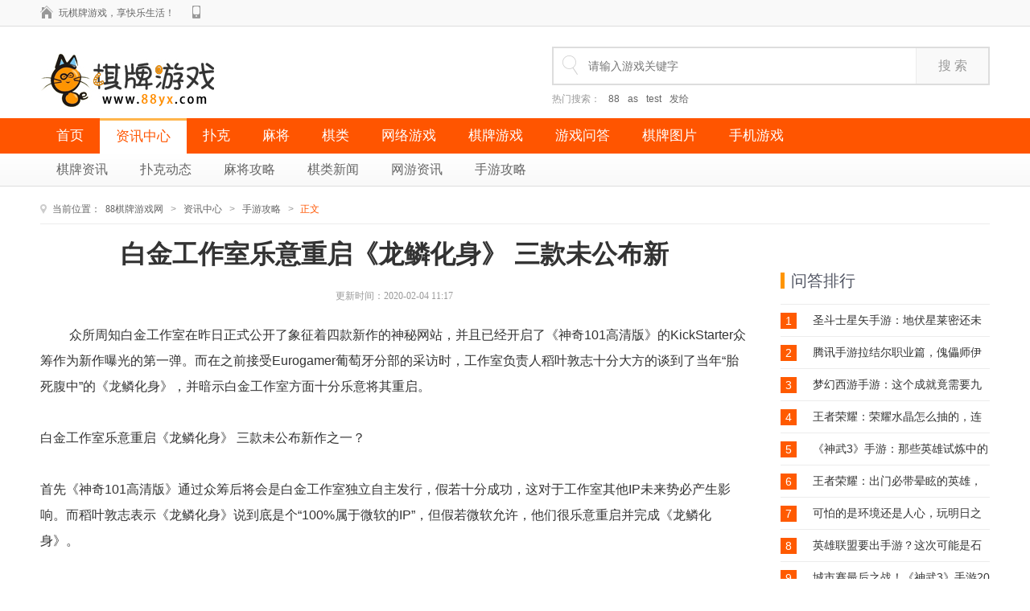

--- FILE ---
content_type: text/html
request_url: http://www.88yx.com/shouyougl/24340.html
body_size: 5328
content:
<!DOCTYPE html PUBLIC "-//W3C//DTD XHTML 1.0 Transitional//EN" "http://www.w3.org/TR/xhtml1/DTD/xhtml1-transitional.dtd">
<html xmlns="http://www.w3.org/1999/xhtml">
<head>
<meta http-equiv="Content-Type" content="text/html; charset=utf-8" />
<title>白金工作室乐意重启《龙鳞化身》 三款未公布新_88棋牌游戏门户网站</title>
<meta name="keywords" content="白金,工作室,乐意,重启,《,龙鳞化身,》,三款," />
<meta name="description" content="众所周知白金工作室在昨日正式公开了象征着四款新作的神秘网站，并且已经开启了《神奇101高清版》的KickStarter众筹作为新作曝光的第一弹。而在之前接受Eurogamer葡萄牙分部的采访时，" />
<meta name="applicable-device" content="pc,mobile">
<meta name="MobileOptimized" content="width" />
<meta name="HandheldFriendly" content="true" />
 <meta http-equiv="mobile-agent" content="format=xhtml;url=http://www.88yx.com/m/shouyougl/24340.html">
<meta http-equiv="Cache-Control" content="no-transform" />  
<meta http-equiv="Cache-Control" content="no-siteapp" />
<meta http-equiv="pragma" content="no-cache">
<meta http-equiv="expires" content="0">
<meta name="viewport" content="width=device-width, initial-scale=0.8, minimum-scale=0.8, maximum-scale=3.0, user-scalable=yes">
<link rel="stylesheet" href="/style/css/reset.css">
<link rel="stylesheet" href="/style/css/global.css">
<link rel="stylesheet" href="/style/css/common.css">
<link rel="stylesheet" href="/style/css/detail.css">
<script type="text/javascript" src="/style/js/jquery-1.11.1.min.js"></script>
<script type="text/javascript">if(window.location.toString().indexOf('pref=padindex') != -1){}else{if(/AppleWebKit.*Mobile/i.test(navigator.userAgent) || (/MIDP|SymbianOS|NOKIA|SAMSUNG|LG|NEC|TCL|Alcatel|BIRD|DBTEL|Dopod|PHILIPS|HAIER|LENOVO|MOT-|Nokia|SonyEricsson|SIE-|Amoi|ZTE/.test(navigator.userAgent))){if(window.location.href.indexOf("?mobile")<0){try{if(/Android|Windows Phone|webOS|iPhone|iPod|BlackBerry/i.test(navigator.userAgent)){window.location.href="http://www.88yx.com/m//shouyougl/24340.html";}else if(/iPad/i.test(navigator.userAgent)){}else{}}catch(e){}}}}</script>
</head>
<body>
<!-- end #top-->
  	<div class="header">
		<div class="header-cont">
			<div class="header-left">
				<!-- header-home -->
				<a class="header-home" href="https://www.wanyx.com/" title="88棋牌游戏网">玩棋牌游戏，享快乐生活！</a>
				<!-- header-share -->
				<div class="header-share">
		<a class="header-share-qq" href="http://www.88yx.com/m/" target="_blank"></a>

				</div>
			</div>

		</div>
	</div>
		<!-- header__end -->
	<!-- topArea -->
	<div class="topArea">
    <div class="topArea-cont">
            <p><a class="topArea-logo1" href="http://www.88yx.com/" title="88棋牌游戏网"></a></p>
        <div class="topArea-searchBox">
            <form action="http://www.88yx.com/plus/search.php" method="get" name="searchform" id="searchBox">
                <input class="searchBox-txt" type="text" placeholder="请输入游戏关键字" name="q" >
                <input class="searchBox-btn" type="submit" value="搜 索">
            </form>
            <div class="topArea-searchHot"> <span>热门搜索：</span>
        　<a href='/plus/search.php?keyword=88'>88</a> 　<a href='/plus/search.php?keyword=as'>as</a> 　<a href='/plus/search.php?keyword=test'>test</a> 　<a href='/plus/search.php?keyword=%E5%8F%91%E7%BB%99'>发给</a> 
            </div>
        </div>
    </div>
</div>

<!-- navbar -->
<div class="navbar">
    <div class="navbar-cont">   
        <a href="http://www.88yx.com/" >首页</a>
		<a href="/news/" class="active" title="资讯中心">资讯中心</a>
        <a href="/puke/" title="扑克">扑克</a>
		
        <a href="/majiang/" title="麻将">麻将</a>
		
        <a href="/qilei/" title="棋类">棋类</a>
		
        <a href="/wlgame/" title="网络游戏">网络游戏</a>
		
        <a href="/qipaigame/" title="棋牌游戏">棋牌游戏</a>
		
        <a href="/gamewenda/" title="游戏问答">游戏问答</a>
		
        <a href="/qipaipic/" title="棋牌图片">棋牌图片</a>
		
        <a href="/shoujiyouxi/" title="手机游戏">手机游戏</a>
		

    </div>
</div>
<!-- subnav -->
<div class="subnav">
  <div class="subnav-cont">

	
    <a  href="/qipaizixun/" title='棋牌资讯' >棋牌资讯</a>
	 
    <a  href="/pukedongtai/" title='扑克动态' >扑克动态</a>
	 
    <a  href="/majianggl/" title='麻将攻略' >麻将攻略</a>
	 
    <a  href="/qileixinwen/" title='棋类新闻' >棋类新闻</a>
	 
    <a  href="/wangyounews/" title='网游资讯' >网游资讯</a>
	 
    <a  href="/shouyougl/" title='手游攻略' >手游攻略</a>
	 
	</div>
</div>
<!-- area2 -->
<div class="main clearfix"> 
  <!-- breadcrumbs -->
<div class="breadcrumbs"> <i>当前位置：</i><a href='http://www.88yx.com/'>88棋牌游戏网</a> > <a href='/news/'>资讯中心</a> > <a href='/shouyougl/'>手游攻略</a> > 	<span>正文</span></div>
  <div class="mainArea"> 
    <!-- ahead -->
    <div class="article-ahead">
      <h1>白金工作室乐意重启《龙鳞化身》 三款未公布新</h1>
      <div class="info"><span class='time'>更新时间：2020-02-04 11:17</span></div>
    </div>
    <!-- article-intro -->  
    <!-- article -->
    <div class="article-cont">    
	&nbsp;众所周知白金工作室在昨日正式公开了象征着四款新作的神秘网站，并且已经开启了《神奇101高清版》的KickStarter众筹作为新作曝光的第一弹。而在之前接受Eurogamer葡萄牙分部的采访时，工作室负责人稻叶敦志十分大方的谈到了当年&ldquo;胎死腹中&rdquo;的《龙鳞化身》，并暗示白金工作室方面十分乐意将其重启。<br />
<br />
白金工作室乐意重启《龙鳞化身》 三款未公布新作之一？<br />
<br />
首先《神奇101高清版》通过众筹后将会是白金工作室独立自主发行，假若十分成功，这对于工作室其他IP未来势必产生影响。而稻叶敦志表示《龙鳞化身》说到底是个&ldquo;100%属于微软的IP&rdquo;，但假若微软允许，他们很乐意重启并完成《龙鳞化身》。<br />
<br />
&ldquo;不论怎么说，除非微软放手，否则一切都只是我们自己的妄想。但《龙鳞化身》是个我们深爱的游戏，如果有机会，我们相当乐意重新来过。&rdquo;&nbsp;
    </div>
    <!-- pages -->
        <!-- article-aboutRead -->
    <div class="article-aboutRead clearfix">
        <div class="comtitle">
          <h2>相关阅读</h2>
        </div>
                
      <div class="twmb" id="twmb">
        <ul>
		<li>
          <a href="/shouyougl/4160.html" class="twmb-img"><img src="/images/defaultpic.gif" alt="" /></a>
            <div class="twmb-infor">
              <a href="/shouyougl/4160.html">好好影院 腾讯收购《全境封锁》工作室</a>
              <p>中关村在线消息：今日，Sharkmob工作室官方推特宣布自己已被腾讯收购，收购金额未公开。此外还有消息称该工作室正在开展多个项目，其中有腾讯想要重点开发的游戏新作。 腾讯收购…</p>
            </div>
          </li>
<li>
          <a href="/shouyougl/4157.html" class="twmb-img"><img src="/images/defaultpic.gif" alt="" /></a>
            <div class="twmb-infor">
              <a href="/shouyougl/4157.html">优特网 《全境封锁》瑞典工作室被腾讯收</a>
              <p>今日，Sharkmob工作室官方推特宣布被腾讯收购，收购金额未公开。该工作室是两年前育碧专门为《全境封锁》创立的瑞典工作室。此外还有消息称该工作室正在开展多个项目，其中有腾讯…</p>
            </div>
          </li>

		  </ul>
      </div>
    </div>
    <!-- pages -->     
  </div>
    <!-- subarea -->  
  <div class="subarea"> 
    <div class="subarea-ranklist" id="subarea_ranklist">
      <div class="comtitle"><h2>问答排行</h2></div>
      <ul class="ranklist show">
	  <li> <span class="num ranktop3">1 </span> <a class="txt" href="/gamewenda/6569.html" title="圣斗士星矢手游：地伏星莱密还未正式上" target="_blank">圣斗士星矢手游：地伏星莱密还未正式上</a> </li>
<li> <span class="num ranktop3">2 </span> <a class="txt" href="/gamewenda/7832.html" title="腾讯手游拉结尔职业篇，傀儡师伊莎杜拉" target="_blank">腾讯手游拉结尔职业篇，傀儡师伊莎杜拉</a> </li>
<li> <span class="num ranktop3">3 </span> <a class="txt" href="/gamewenda/4702.html" title="梦幻西游手游：这个成就竟需要九十天才" target="_blank">梦幻西游手游：这个成就竟需要九十天才</a> </li>
<li> <span class="num ranktop3">4 </span> <a class="txt" href="/gamewenda/2395.html" title=" 王者荣耀：荣耀水晶怎么抽的，连中7颗" target="_blank"> 王者荣耀：荣耀水晶怎么抽的，连中7颗</a> </li>
<li> <span class="num ranktop3">5 </span> <a class="txt" href="/gamewenda/8832.html" title="《神武3》手游：那些英雄试炼中的S级怪" target="_blank">《神武3》手游：那些英雄试炼中的S级怪</a> </li>
<li> <span class="num ranktop3">6 </span> <a class="txt" href="/gamewenda/3052.html" title=" 王者荣耀：出门必带晕眩的英雄，最后这" target="_blank"> 王者荣耀：出门必带晕眩的英雄，最后这</a> </li>
<li> <span class="num ranktop3">7 </span> <a class="txt" href="/gamewenda/4067.html" title="可怕的是环境还是人心，玩明日之后和方" target="_blank">可怕的是环境还是人心，玩明日之后和方</a> </li>
<li> <span class="num ranktop3">8 </span> <a class="txt" href="/gamewenda/4934.html" title="英雄联盟要出手游？这次可能是石锤了" target="_blank">英雄联盟要出手游？这次可能是石锤了</a> </li>
<li> <span class="num ranktop3">9 </span> <a class="txt" href="/gamewenda/9706.html" title="城市赛最后之战！《神武3》手游2019CJ争霸" target="_blank">城市赛最后之战！《神武3》手游2019CJ争霸</a> </li>
<li> <span class="num ranktop3">10 </span> <a class="txt" href="/gamewenda/2278.html" title=" 王者荣耀：4个逼着玩家退游的设定！如" target="_blank"> 王者荣耀：4个逼着玩家退游的设定！如</a> </li>

		</ul>
      
    </div>

    <!-- 攻略心得 -->
    <div>
      <div class="comtitle mb0"><h2>攻略心得</h2></div>
      <ul>
	   <li class="dlbox"> <a class="dlbox-dt" href="/shouyougl/24388.html" target="_blank" title="碧蓝航线又躺枪，遭舰R玩家碰瓷，这舰装"> <img src="/uploads/allimg/200205/13131JA2-0-lp.jpg" alt="碧蓝航线又躺枪，遭舰R玩家碰瓷，这舰装"></a>
              <div class="dlbox-dd">
                <h3> <a href="/shouyougl/24388.html" target="_blank" title="碧蓝航线又躺枪，遭舰R玩家碰瓷，这舰装">碧蓝航线又躺枪，遭舰R玩家碰瓷，这舰装</a> </h3>
                <p>每个肥宅都有一个中二魂，嗨大家…</p>
              </div>
            </li>
<li class="dlbox"> <a class="dlbox-dt" href="/shouyougl/21165.html" target="_blank" title="火影手游：照美冥双替身机制很实用，但"> <img src="/uploads/allimg/191124/11195aM8-0-lp.jpg" alt="火影手游：照美冥双替身机制很实用，但"></a>
              <div class="dlbox-dd">
                <h3> <a href="/shouyougl/21165.html" target="_blank" title="火影手游：照美冥双替身机制很实用，但">火影手游：照美冥双替身机制很实用，但</a> </h3>
                <p>火影忍者手游里的照美冥和百豪樱…</p>
              </div>
            </li>

		 
		 <li class="txtlist dot1"> <a class="txt" href="/shouyougl/21731.html" target="_blank" title="完美世界防御型精灵和治疗辅助型精灵怎">完美世界防御型精灵和治疗辅助型精灵怎</a> </li>
<li class="txtlist dot1"> <a class="txt" href="/shouyougl/3939.html" target="_blank" title="火影忍者手游：鹰佐被削弱走下神坛！谁">火影忍者手游：鹰佐被削弱走下神坛！谁</a> </li>
<li class="txtlist dot1"> <a class="txt" href="/shouyougl/20131.html" target="_blank" title="王者荣耀辅助玩家的利器，有这3个辅助英">王者荣耀辅助玩家的利器，有这3个辅助英</a> </li>
<li class="txtlist dot1"> <a class="txt" href="/shouyougl/20006.html" target="_blank" title="阴暗森林隐藏角色介绍及讲解">阴暗森林隐藏角色介绍及讲解</a> </li>
<li class="txtlist dot1"> <a class="txt" href="/shouyougl/23864.html" target="_blank" title="手机捕鱼玩家抓到大鱼的方法和技巧有哪">手机捕鱼玩家抓到大鱼的方法和技巧有哪</a> </li>
<li class="txtlist dot1"> <a class="txt" href="/shouyougl/918.html" target="_blank" title=" 冯提莫收到王思聪16万礼物，只回复一句"> 冯提莫收到王思聪16万礼物，只回复一句</a> </li>
<li class="txtlist dot1"> <a class="txt" href="/shouyougl/20389.html" target="_blank" title="全面战争三国排位赛怎么打以及排位赛打">全面战争三国排位赛怎么打以及排位赛打</a> </li>
<li class="txtlist dot1"> <a class="txt" href="/shouyougl/2275.html" target="_blank" title=" 王者荣耀：谁说坦克非要出肉？全输出项"> 王者荣耀：谁说坦克非要出肉？全输出项</a> </li>

						  </ul>
    </div>
    <!-- 本类一周热点 -->


  </div>  
</div>

</div>
  <div id="footer">
  <div class="cont">
        <div class="ct_b">
          <p>
          <span>Copyright 2010-2014 88棋牌游戏网  Www.88YX.Com. Some rights reserved </span>
          </p>
		   <p><span>郑重声明：网站资源摘自互联网，如有侵权，麻烦通知删除，谢谢！联系方式:<a href="/cdn-cgi/l/email-protection" class="__cf_email__" data-cfemail="96e0e0e0a0a0a0a0ffffffd6f1fbf7fffab8f5f9fb">[email&#160;protected]</a></span></p>
        </div>
    </div>
</div> 
<script data-cfasync="false" src="/cdn-cgi/scripts/5c5dd728/cloudflare-static/email-decode.min.js"></script><script src="/style/js/searchBox.js"></script>
<script src="/style/js/index.js"></script>
<script src="/style/js/anchor.js"></script>
<script src="/style/js/common_footer.js"></script> 
<script defer src="https://static.cloudflareinsights.com/beacon.min.js/vcd15cbe7772f49c399c6a5babf22c1241717689176015" integrity="sha512-ZpsOmlRQV6y907TI0dKBHq9Md29nnaEIPlkf84rnaERnq6zvWvPUqr2ft8M1aS28oN72PdrCzSjY4U6VaAw1EQ==" data-cf-beacon='{"version":"2024.11.0","token":"25cf9bd0a17a4c4eab42b2df0a7d707c","r":1,"server_timing":{"name":{"cfCacheStatus":true,"cfEdge":true,"cfExtPri":true,"cfL4":true,"cfOrigin":true,"cfSpeedBrain":true},"location_startswith":null}}' crossorigin="anonymous"></script>
</body>
</html>

--- FILE ---
content_type: text/css
request_url: http://www.88yx.com/style/css/reset.css
body_size: 372
content:
body, div, dl, dt, dd, ul, ol, li, h1, h2, h3, h4, h5, h6, pre, form, fieldset, input, textarea, p, blockquote, th, td {
    padding: 0;
    margin: 0;
}
a {
    text-decoration: none;
}
a:hover {
    text-decoration: underline;
}
table {
    border-collapse: collapse;
    border-spacing: 0;
}
fieldset, img, input {
    border: 0;
}
address, caption, cite, code, dfn, em, th, var {
    font-weight: normal;
    font-style: normal;
}
ol, ul {
    list-style: none;
}
li {
    list-style: none;
}
caption, th {
    text-align: left;
}
h1, h2, h3, h4, h5, h6 {
    font-weight: normal;
    font-size: 100%;
}
q:before, q:after {
    content: ”;
}
abbr, acronym {
    border: 0;
}
input:focus {
    outline: 0;
}


--- FILE ---
content_type: text/css
request_url: http://www.88yx.com/style/css/global.css
body_size: 3238
content:
body{min-width: 1200px;}
body, input{font: 14px/1.2em "Microsoft Yahei","宋体",Helvetica,Arial,sans-serif;background-color: #fff;}
textarea{resize: none;}
/* clearfix */
.clearfix:after {content: ".";display: block;height: 0;clear: both;visibility: hidden;}
.clearfix {display: inline-block;}
/* Hide from IE Mac */
.clearfix {display: block;}
/* End hide from IE Mac */
/* clearfix__end */
/*common*/
.mt0{margin-top: 0 !important;}
.mr0{margin-right: 0 !important;}
.mb0{margin-bottom: 0 !important;}
.ml0{margin-left: 0 !important;}
/*footer*/
.footer{width: 100%;margin-top: 60px;background-color: #f9f9f9;}
.footer-cont{width: 1180px;padding: 30px 10px;margin: 0 auto;}
.footer a:hover{text-decoration: underline;}
.footer-left{float: left;width: 182px;padding-right: 30px;border-right: 1px solid #ececec;}
.footer-left dt{width: 182px;height: 53px;background: url(/style/css/img/footer_logo.png) 0 0 no-repeat;margin-bottom: 15px;}
.footer-left dd img{float: left;width: 34px;height: 32px;}
.footer-left dd span{float: left;width: 140px;font-size: 12px;color: #999;line-height: 16px;}
.footer-left dd span i{color: #ff5500;font-weight: bold;}
.footer-right{float: left;margin-left: 30px;font-size: 12px;color: #999;width: 790px;}
.footer-right p{line-height: 24px;margin-bottom: 10px;}
.footer-right div{height: 14px;line-height: 14px;margin-bottom: 10px;}
.footer-right div a{float: left;font-size: 14px;color: #0073ff;padding: 0 10px;border-left: 1px solid #0073ff;}
.footer-right div a:first-child{border-left: 0;padding-left: 0;}
.footer-right span a{color: #0073ff;}
/*new footer*/
/*友情链接*/
.friendlink_bar{clear:both; width:100%; background:#4f4f4f; border-top:1px solid #e5e5e5; margin:0 0 -50px 0;}
.friendlink_bar dl{width:1180px; margin:0 auto; height:124px; position:relative;}
.friendlink_bar dl dt{width:107px; border-right:1px solid #5f5f5f; position:absolute; top:20px; left:0; bottom:0; height:84px;}
.friendlink_bar dl dt span{color:#c0c0c0; font-size:18px;background:url(/style/css/img/xz_link.png) center top no-repeat;width:107px; margin-top:5px; padding-top:53px; height:40px;text-align:center; position:absolute; top:0;}
.friendlink_bar dl dd{position:absolute; left:110px; top:20px; right:0;}
.friendlink_bar dl dd .link_con{clear:both; height:84px; overflow:hidden;}
.friendlink_bar dl dd .link_con a{float:left; line-height:28px; height:28px; overflow:hidden; font-size:14px; color:#c0c0c0; margin:0 0 0 20px;}
.friendlink_bar dl dd .link_con a:hover{color:#fff; text-decoration:underline;}
.friendlink_bar dl dd .arrow03{clear:both; position:absolute; right:0; top:10px; height:26px;}
.friendlink_bar dl dd .arrow03 li{ width:26px; height:26px;}
.friendlink_bar dl dd .arrow03 li span{background:url(/style/css/img/xz_icon.png) no-repeat left center; display:block;width:26px; height:26px;}
.friendlink_bar dl dd .arrow03 li span.pre{background-position:0 0; position:absolute; top:0; right:0;}
.friendlink_bar dl dd .arrow03 li span.next{background-position:-36px 0; position:absolute; top:36px; right:0;}
.friendlink_bar dl dd .arrow03 li.active span.pre{background-position:-72px 0;}
.friendlink_bar dl dd .arrow03 li.active span.next{background-position:-108px 0;}
.link_con_out{height:84px; overflow:hidden; position:relative; width:1070px;}
.link_con_in{position:absolute;left:0;top:0; width:1025px;}
/*#footer*/
#footer{ background-color:#373737; padding:20px 0; margin:50px 0 0 0;}
#footer .cont{ width:1180px; margin:0 auto; padding:0 10px;}
#footer .ct_t{ margin-bottom:20px;}
#footer .ct_t dt{ float:left; margin:0 50px 0 0;}
#footer .ct_t dt .xz_logo{ display:block; margin:10px 0 0 0;}
#footer .ct_t dt .xz_an{ overflow:hidden; margin:30px 0 0 0; text-align:center;}
#footer .ct_t dt .wx{ display:inline-block; margin:0 8px;}
#footer .ct_t dt .wb{ display:inline-block; margin:0 8px;}
#footer .ct_t dd{ float:left; background:url(/style/css/img/xz_ftbg.png) no-repeat left bottom; padding:0 20px 0 52px; overflow:hidden;}
#footer .ct_t dd .em{ width:132px; float:left; margin:10px 50px 0 0;}
#footer .ct_t dd .em img{ width:132px; height:132px;}
#footer .ct_t dd .em p{ color:#ffffff; font-size:14px; text-align:center; margin:15px 0 0 0;}
#footer .ct_t dd .zt{ float:left; width:118px;}
#footer .ct_t dd h6{ font-size:20px; color:#fff; margin:0 0 5px 0; line-height:28px; height:28px; overflow:hidden;text-overflow:ellipsis;white-space:nowrap;}
#footer .ct_t dd a{ font-size:14px; color:#989898; display:block; line-height:28px; height:28px; overflow:hidden;text-overflow:ellipsis;white-space:nowrap;}
#footer .ct_t dd a:hover{ color:#fff;}
#footer .ct_b{ color:#8e8e8e; font-size:12px;}
#footer .ct_b p{ text-align:center; line-height:33px;}
#footer .ct_b p a{ color:#8e8e8e; padding:0 20px;}
#footer .ct_b p span{ padding:0 20px;}
#footer .ct_b p a:hover{ color:#fff; text-decoration:underline;}
/*footer__end*/
/*pages*/
.pages{text-align: center;padding: 40px 0 80px 0;color: #666;font-size: 0;}
.pages a,.pages span{display: inline-block;padding: 0 10px;color: #666;margin-right: 3px;height: 29px;line-height: 29px;font-size: 14px;}
.pages a{border: 1px solid #ccc;
    transition: background-color .1s ease-out;
    -moz-transition: background-color .1s ease-out; /* Firefox 4 */
    -webkit-transition: background-color .1s ease-out; /* Safari Ã¥â€™Å’ Chrome */
    -o-transition: background-color .1s ease-out; /* Opera */
}
.pages span i{font-weight: bold;font-style: normal;}
.pages a:hover{background-color: #fff4e5;color: #ff5500;text-decoration: none;border-color: #ffd2a6;}
.pages .curr{background-color: #ff5500;color: #fff;border: 1px solid #ff5500;}
.pages form{display: inline-block;_zoom:1;*display:inline;font-size: 14px;}
.pages input[type="text"]{width: 44px;height: 29px;border: 1px solid #ccc;margin-right: 10px;padding: 5px;height: 19px;line-height: 19px;}
.pages input[type="submit"]{color: #666;background: none;font-size: 14px;cursor: pointer;}
.pages input[type="submit"]:hover{color: #007eff;}
/*breadcrumbs*/
.breadcrumbs{width: 100%;margin-bottom: 20px;font-size: 12px;font-family: "宋体","Arial";color: #999;padding-bottom: 10px;border-bottom: 1px solid #ececec;}
.breadcrumbs i{padding-left: 15px;background: url(/style/css/img/crumbs.png) 0 center no-repeat;}
.breadcrumbs i,.breadcrumbs a{color: #666;}
.breadcrumbs i,.breadcrumbs a,.breadcrumbs span{font-family: "Microsoft Yahei";}
.breadcrumbs a{padding: 0 6px;}
.breadcrumbs span{padding-left: 5px;color: #ff5500;}
/*breadcrumbs__end*/
/*header*/
.header{width: 100%;height: 32px;background-color: #f9f9f9;line-height: 32px;border-bottom: 1px solid #ddd;}
.header-cont{width: 1180px;padding: 0 10px;margin: 0 auto;}
.header-left{float: left;}
.header-right{float: right;}
/*header-home*/
.header-home{font-size: 12px;color: #666;float: left;margin-right: 10px;padding-left: 23px;background: url(/style/css/img/header_icon.png) 0 7px no-repeat;}
.header-home:hover{text-decoration: none;background-position: 0 -49px;color: #666;}
/*header-share*/
.header-share{float: left;}
.header-share-qq,.header-share-sina,.header-share-weixin{float: left;}
.header-share-qq,.header-share-sina,.header-share-weixin span{width: 33px;height: 32px;background-image: url(/style/css/img/header_icon.png);background-repeat: no-repeat;border-left: 1px solid #f9f9f9;border-right: 1px solid #f9f9f9;}
.header-share-qq:hover,.header-share-sina:hover,.header-share-weixin span:hover,.header-share-weixin:hover span{background-color: #fff;border-left: 1px solid #ddd;border-right: 1px solid #ddd;padding-bottom: 1px;}
.header-share-qq{background-position:11px -222px;}
.header-share-sina{background-position: 8px -278px;}
.header-share-weixin span{background-position: 8px -334px;display: block;}
.header-share-qq:hover{background-position: 11px -390px;}
.header-share-sina:hover{background-position: 8px -446px;}
.header-share-weixin:hover span,.header-share-weixin span:hover{background-position: 8px -502px;}
.header-share-weixin{position: relative;}
.header-share-weixin:hover div{display: block;}
.header-share-weixin div{position: absolute;left: 0;top: 33px;width:132px;height:132px;background-color: #fff;border: 1px solid #ddd;display: none;border-top: 0;}
.header-share-weixin div img{width:132px;height:132px;}
/*header-right*/
.header-right{border-left: 1px solid #fff;border-right: 1px solid #ddd;}
.header-user,.header-nav,.header-fav{float: left;}
.header-user,.header-navIcon,.header-fav{display: block;width: 34px;height: 32px;background-image: url(/style/css/img/header_icon.png);background-repeat: no-repeat;border-left: 1px solid #ddd;border-right: 1px solid #fff;}
.header-user{background-position: 9px -105px;}
.header-fav{background-position: 9px -557px;}
.header-nav{position: relative;}
.header-navIcon{background-position: 9px -164px;}
/*header-user*/
.header-user:hover .header-userCont{display: block;}
/*header-nav*/
.header-nav:hover .header-navIcon{background-color: #fff;padding-bottom: 1px;}
.header-nav:hover .header-navCont{display: block;}
.header-navCont{position: absolute;right: -1px;top: 33px;background-color: #fff;border: 1px solid #ddd;width: 924px; display: none; border-top: 0;z-index: 4;}
.header-navCont li{float: left;border-left: 1px dotted #ddd;padding: 30px 20px 0 30px;}
.header-navCont li:first-child{border-left: 0;}
.header-navCont div{height: 150px;width: 180px;margin-bottom: 30px;}
.header-navCont h3{font-size: 16px;color: #ff5500;font-weight: bold;height: 18px;line-height: 20px;margin-bottom: 15px;clear: both;}
.header-navCont a{float: left;color: #666;font-size: 14px;height: 18px;line-height: 18px;margin-bottom: 12px;width: 90px;overflow: hidden;}
.header-navCont a:hover{color: #ff5500;text-decoration: underline;}
.header-navCont a.hot{font-weight: bold;color: #333;}
.header-navCont a.hot:hover{color: #ff5500;}
/*header__end*/
/*friendLink*/
.friendLink{width: 100%;padding: 30px 0;background-color: #f9f9f9;border-top: 1px solid #ff6a00;border-bottom: 1px solid #ddd; margin:0 0 -50px 0;}
.friendLink a:hover{text-decoration: underline;}
.friendLink-cont{width: 1180px;padding: 0 10px;margin: 0 auto;}
.friendLink-title{border-bottom: 1px solid #ddd;line-height: 30px;height: 30px;margin-bottom: 20px;}
.friendLink-title h2{font-size: 18px;color: #414648;float: left;border-bottom: 1px solid #858585;line-height: 30px;padding-right: 30px;}
.friendLink-link{margin-left: -34px;}
.friendLink-link a{margin: 0 0 12px 34px;float: left;color: #666;width: 100px;}
/*bbs 畅言*/
.bbs{margin:30px 0 0 0;position: relative;}
.bbs-reminder{font-size: 16px;color: #666;/*position: absolute;left: 0;top: 65px;padding-left: 22px;*/background: url(/style/css/img/reminder.png) 0 27px no-repeat; margin:0!important;border-top: 1px solid #ececec; padding:20px 0 0 22px;height:30px;line-height:30px}
.bbs-reminder i{color: #ff5500;padding: 0 5px;}
/*畅言*/
.bbs #SOHUCS, .bbs #SOHUCS #SOHU_MAIN, .bbs #SOHUCS #SOHU_MAIN #SOHU-comment-main{font-family: "Microsoft Yahei","\5B8B\4F53";}
.bbs #SOHUCS #SOHU_MAIN .section-cbox-w .post-wrap-b{border: 1px solid #ececec;border-radius: 0;}
.bbs #SOHUCS #SOHU_MAIN .section-cbox-w button.btn-fw{background: #0acc8b;margin: -2px -1px 0 0;border-radius: 0;line-height: 42px;font-size: 16px;color: #fff;font-family: "Microsoft Yahei","\5B8B\4F53";}
.bbs #SOHUCS #SOHU_MAIN .section-cbox-w button.btn-fw:hover{background: #20da9b;}
.bbs #SOHUCS #SOHU_MAIN .section-cbox-w .login-wrap-b{border-color: #ececec;}
.bbs #SOHUCS #SOHU_MAIN .section-cbox-w .login-wrap-w a .wrap-name-b, .bbs #SOHUCS #SOHU_MAIN .section-cbox-w .login-wrap-w a:hover .wrap-name-b{color: #999;}
.bbs #SOHUCS #SOHU_MAIN .section-list-w .list-comment-empty-w .empty-prompt-w .prompt-null-b{background-color: #fff4e5;color: #999;}
.bbs #SOHUCS #SOHU_MAIN .section-title-w .join-wrap-w .wrap-name-w{font-size: 20px;}
.bbs #SOHUCS #SOHU_MAIN .section-title-w .join-wrap-w strong.wrap-name-b{color: #0fcb8b;margin-right: 10px;}
.bbs #SOHUCS #SOHU_MAIN .section-title-w .join-wrap-w span.wrap-join-b{color: #999;}
.bbs #SOHUCS #SOHU_MAIN .section-title-w .join-wrap-w span.wrap-join-w em.join-strong-bg{color: #0fcb8b;}
.bbs #SOHUCS #SOHU_MAIN .section-cbox-w .textarea-bf{color: #999;}
/*.bbs #SOHUCS #SOHU_MAIN .section-cbox-w .head-img-w, .bbs #SOHUCS #SOHU_MAIN .section-cbox-w .head-img-w img{width: 50px;height: 50px;}*/
/*.bbs #SOHUCS #SOHU_MAIN .section-cbox-w .head-gold-w{width: 50px;}*/
/*.bbs #SOHUCS #SOHU_MAIN .section-title-w{padding: 0 0 20px 0;height: 24px;border-bottom: 1px solid #ececec;margin-bottom: 60px;}*/
.bbs #SOHUCS #SOHU_MAIN .section-cbox-w .head-gold-w{background: url(/style/css/img/gold.png) 0 0 no-repeat;}
.bbs #SOHUCS #SOHU_MAIN .section-cbox-w .head-gold-w a, .bbs #SOHUCS #SOHU_MAIN .section-cbox-w .head-gold-w a:hover{padding: 0 0 0 17px;}
.bbs #SOHUCS #SOHU_MAIN #powerby_sohu, #SOHUCS #SOHU_MAIN #powerby_sohu .section-service-w, #SOHUCS #SOHU_MAIN #powerby_sohu .section-service-w .service-wrap-w, #SOHUCS #SOHU_MAIN #powerby_sohu .section-service-w .service-wrap-w a{display: none !important;}
.bbs #SOHUCS #SOHU_MAIN .section-title-w .user-wrap-w .wrap-menu-bd,.bbs #SOHUCS #SOHU_MAIN .section-title-w .user-wrap-e{border: 1px solid #ddd;}
.bbs #SOHUCS #SOHU_MAIN .section-title-w .title-user-w .user-wrap-e .wrap-menu-dw{left: -1px;}
.bbs #SOHUCS #SOHU_MAIN .section-title-w .title-user-w{margin-top: 2px;}
.bbs #SOHUCS #SOHU_MAIN .section-cbox-w .textarea-fw{font-family: "Microsoft Yahei","\5B8B\4F53";}
.bbs #SOHUCS #SOHU_MAIN .section-list-w .wrap-build-gw .build-floor-gw{border: 1px solid #ececec;background-color: #f9f9f9;}
.bbs #SOHUCS #SOHU_MAIN a{color: #ff5500;}
/*bbs__end*/

--- FILE ---
content_type: text/css
request_url: http://www.88yx.com/style/css/common.css
body_size: 6049
content:
.main{ width: 1180px; padding: 0 10px; margin: 20px auto 0 auto;}
i{ font-style: normal;}
a:hover{ text-decoration: none; color: #ff5500;}
.red{ color: #ff5500;}
.txt{ word-wrap: break-word; word-break: break-all;}
.dot1{ padding-left: 10px; background: url(/style/css/img/dot.png) 0 6px no-repeat;}
.dot2{ list-style: disc inside; color: #999;}
.dot3{ padding-left: 15px; background: url(/style/css/img/dot.png) 0 -42px no-repeat;}
/*mainArea*/
.mainArea{ float: left; width: 880px;}
/*comtitle*/
.comtitle{ height: 20px; line-height: 20px; margin: 20px 0;}
.comtitle h2{ border-left: 5px solid #ff9500; padding-left: 8px; font-size: 20px; color: #4f5361; float: left;}
.comtitle .more{ float: right; width: 22px; height: 22px; background: url(/style/css/img/more.png) 0 -124px no-repeat;}
.comtitle .more:hover{ background-position: 0 -186px;}
/*txtlist*/
.txtlist{ height: 16px; line-height: 16px; margin-top: 16px;}
.txtlist .txt{ color: #333; height: 16px; line-height: 16px; font-size: 14px; overflow: hidden; display: inline-block; _zoom: 1; *display: inline;}
.txtlist .txt:hover{ color: #ff5500;}
.txtlist .date{ float: right; color: #999; font-size: 14px;}
.txtlist img{ width: 100%; height: 100%; background-color: #ececec;}
.txtlist .classify{ color: #333; font-size: 14px; float: left;}
.txtlist .classify1{ color: #ff5500; font-size: 14px; margin-right: 12px; float: left;}
/*imgbox*/
.imgbox{ position: relative; float: left; margin-right: 20px;}
.imgbox img{ display: block; width: 100%; height: 100%; background-color: #ececec;}
.imgbox .txt{ display: block; width: 100%; height: 14px; line-height: 14px; color: #666; text-align: center; margin-top: 8px; overflow: hidden;}
.imgbox .layer{ position: absolute; left: 0; top: 0; width: 100%; height: 100%; background: url(/style/css/img/play.png) 42px 27px no-repeat; background-color: rgba(0, 0, 0, .4); background-color: #000\9; opacity: 0;}
.imgbox .classify{ position: absolute; right: 0; top: 80px; width: 30px; height: 20px; background-color: rgba(0, 0, 0, .7); background-color: #000\9; color: #fff; line-height: 20px; text-align: center; font-size: 12px;}
.imgbox a:hover .txt{ color: #ff5500;}
.imgbox a:hover .layer{ opacity: 1;}
/*imgbox1*/
.imgbox1{ width: 135px; height: 100px; overflow: hidden; position: relative; float: left; margin-right: 20px;}
.imgbox1 a:hover{ text-decoration: none;}
.imgbox1 img{ width: 100%; height: 100%; background-color: #ececec;}
.imgbox1 .txt{ position: absolute; left: 0; bottom: 0; height: 26px; line-height: 26px; padding: 0 5%; width: 90%; overflow: hidden; color: #fff; text-align: center; background-color: rgba(0, 0, 0, .7); background-color: #000\9;}
.imgbox1 .layer{ position: absolute; left: 0; top: 0; display: none; width: 100%; height: 100%; background: url(/style/css/img/play.png) 43px 27px no-repeat; background-color: rgba(0, 0, 0, .4); background-color: #000\9;}
.imgbox1 a:hover .layer{ display: block;}
/*dlbox*/
.dlbox-dt{ overflow: hidden; float: left; background-color: #ececec;}
.dlbox-dd{ float: right;}
.dlbox-dd h3{ overflow: hidden;}
.dlbox-dd p{ font-size: 12px; line-height: 18px; overflow: hidden;}
.dlbox img{ width: 100%; height: 100%;}
/*dlbox1*/
.dlbox1 h3{ overflow: hidden;}
.dlbox1 h3 a{ color: #333;}
.dlbox1 h3 a:hover{ color: #ff5500;}
.dlbox1 .img{ float: left; overflow: hidden;}
.dlbox1 img{ width: 100%; height: 100%;}
.dlbox1 p{ float: right; font-size: 12px; overflow: hidden;}
/*topArea*/
.topArea{ width: 100%; height: 114px; border: 0 !important; padding: 0 !important;}
.topArea-cont{ width: 1180px; margin: 0 auto; padding: 0 10px;}
.topArea p,.topArea ul{ float: left;}
/*topArea-1*/
.topArea p{ float: left;}
.topArea-logo1{ float: left; width: 218px; height: 68px; background: url(/style/css/img/logo1.png) 0 0 no-repeat; margin: 33px 15px 0 0;}
.topArea-logo2{ float: left; margin-top: 10px;}
.topArea-searchBox{ float: right; width: 544px; margin-top: 25px;}
.topArea-searchBox form{ display: block; border: 2px solid #ddd; height: 44px;}
.topArea-searchBox form.onfocus{ border-color: #ff9500;}
.topArea-searchBox form.onfocus .searchBox-btn{ background-color: #ff9500; color: #fff;}
.searchBox-txt{ float: left;; width: 390px; height: 14px; padding: 15px 17px 15px 43px; line-height: 14px; color: #999; background: #fff url(/style/css/img/search.png) 10px 9px 	no-repeat;}
.searchBox-btn{ float: left;; width: 90px; height: 44px; line-height: 44px; text-align: center; background-color: #f9f9f9; font-size: 16px; color: #999; border-left: 1px solid #ececec;}
.topArea-searchBox form.onfocus .searchBox-btn:hover,.topArea-searchBox .searchBox-btn:hover { background-color: #ffaa00; color: #fff; cursor: pointer;}
.topArea-searchHot{ font-size: 12px; margin-top: 10px; width: 544px; height: 14px; line-height: 14px; overflow: hidden;}
.topArea-searchHot span{ float: left; color: #999;}
.topArea-searchHot a{ float: left; color: #666; margin-left: 10px;}
.topArea-searchHot a:hover{ color: #ff5500;}
/*navbar*/
.navbar{ width: 100%; height: 44px; background-color: #ff5500; line-height: 44px;}
.navbar-cont{ width: 1180px; padding: 0 10px; margin: 0 auto; height: 44px;}
.navbar a{ float: left; color: #fff; font-size: 17px; padding: 0 20px;}
.navbar a:hover{ background-color: #e64d00; color: #fff;}
.navbar a.active{ border-top: 3px solid #ffb54c; background-color: #fff; color: #ff5500; height: 41px; line-height: 39px;}
/*subnav*/
.subnav{ width: 100%; height: 40px; background-color: #ff5500; line-height: 40px; border-bottom: 1px solid #ddd; margin-bottom: 15px;
	background-image: -moz-linear-gradient(90deg, rgb(249, 249, 249) 0%,
		rgb(255, 255, 255) 100%);
	background-image: -webkit-linear-gradient(90deg, rgb(249, 249, 249) 0%,
		rgb(255, 255, 255) 100%);
	background-image: -ms-linear-gradient(90deg, rgb(249, 249, 249) 0%,
		rgb(255, 255, 255) 100%);
	background-color: #fafafa\9;}
.subnav-cont{ width: 1180px; padding: 0 10px; margin: 0 auto; height: 40px; overflow: hidden;}
.subnav a{ float: left; color: #666; font-size: 16px; padding: 0 20px;}
.subnav a:hover{ border-bottom: 2px solid #ff5500; height: 39px;}
.subnav a.active{ border-bottom: 2px solid #ff5500; height: 39px; color: #ff5500;}
/*AdArea*/
.AdArea{ padding: 0 10px; width: 1180px; margin: 0 auto;}
.AdArea .Ad{ width: 100%; float: left; background-color: #f9f9f9; overflow: hidden;}
.AdArea .infoWeekly{ float: right; width: 160px; overflow: hidden;}
/*sidenav*/
.sidenav{ position: fixed; left: 50%; top: 50%; z-index: 999; margin-top: -151px; margin-left: 619px; font-size: 12px;}
#sidenav{ -webkit-animation: fadeInDown 1s .2s ease both; -moz-animation: fadeInDown 1s .2s ease both;}
@-webkit-keyframes fadeInDown { 
	0%{ opacity: 0;}
	100%{opacity:1;}
}
@-moz-keyframes fadeInDown { 
	0% { opacity: 0;}
	100%{opacity:1;}
}
/*ie6*/
* html{ background-image: url(/style/css/img/-1blank); background-attachment: fixed;}
.sidenav{ _position: absolute; _bottom: auto; _top: expression(eval(document.documentElement.scrollTop)); _margin-top: 250px;}
/*ie6__end*/
.sidenav a{ display: block; width: 48px; height: 48px; background-image: url(/style/css/img/sidenav.png); background-repeat: no-repeat; margin-bottom: 7px; line-height: 48px; text-align: center; font-size: 0; color: #fff;}
.sidenav-share{ background-position: 0 -452px;}
.backtotop{ background-position: 0 -506px;}
/*hover*/
.sidenav-1:hover,.sidenav-2:hover,.sidenav-3:hover,.sidenav-4:hover,.sidenav-5:hover,.sidenav-1.active,.sidenav-2.active,.sidenav-3.active,.sidenav-4.active,.sidenav-5.active { background-position: 0 -562px; font-size: 12px;}
.sidenav-share:hover,.sidenav-share.active{ background-position: 0 -617px;}
.backtotop:hover,.backtotop.active{ background-position: 0 -673px;}
/*sidenav__end*/

/*listBox*/
.listBox{ margin: 0 0 0 -40px;}
.listBox li{ float: left; width: 246px; height: 115px; padding: 19px; position: relative; border: 1px solid #ececec; margin: 0 0 40px 40px;
	transition: border-color .1s ease-out;
	-moz-transition: border-color .1s ease-out; /* Firefox 4 */
	-webkit-transition: border-color .1s ease-out;
	/* Safari ÃƒÂ¥Ã¢â‚¬â„¢Ã…â€™ Chrome */
	-o-transition: border-color .1s ease-out; /* Opera */}
.listBox li:hover{ border-color: #ff5500;}
.listBox li:hover div a{ background-color: #ff5500;}
.listBox h3{ font-size: 20px; width: 100%; height: 20px; line-height: 20px; overflow: hidden; margin-bottom: 12px;}
.listBox h3 a{ color: #333;}
.listBox h3 a:hover{ color: #ff5500;}
.listBox p{ width: 100%; height: 48px; line-height: 24px; font-size: 14px; color: #999; border-top: 1px dotted #ddd; overflow: hidden; padding-top: 10px;}
.listBox div{ position: absolute; left: 0; bottom: 0; width: 265px; height: 33px; line-height: 33px; background-color: #f9f9f9; padding-left: 19px;}
.listBox div span{ float: left; margin-right: 10px; color: #333;}
.listBox div a{ float: right; width: 76px; height: 33px; text-align: center; line-height: 33px; background-color: #20da9b; color: #fff;}
.listBox div a:hover{ background-color: #ff5500;}
/*subarea-Ad*/
.subarea-Ad{ width: 260px; margin-bottom: 20px; background-color: #f9f9f9;}
/*subarea*/
.subarea{ float: right; width: 260px; overflow: hidden;}
.subarea .tline{ border-top: 1px solid #ececec;}
.subarea .comtitle{ padding-bottom: 19px; margin: 30px 0 20px 0; border-bottom: 1px solid #ececec;}
.subarea .txtlist{ margin: 0; padding: 12px 0 12px 15px; font-size: 14px; width: 245px; height: 14px; line-height: 14px; border-bottom: 1px solid #ececec; clear: both;}
.subarea .txtlist .txt{ font-size: 14px; width: 240px;}
.subarea .dot1{ background-position: 0 19px;}
/*imgbox*/
.subarea .imgbox{ margin: 0 20px 20px 0;}
.subarea .imgbox img{ width: 120px; height: 82px;}
.subarea .imgbox .txt{ width: 120px; color: #333;}
/*subarea-weixin*/
.subarea-weixin{ width: 236px; height: 96px; padding: 12px; background-color: #20da9b; color: #fff}
.subarea-weixin dt{ float: left; width: 78px; height: 78px; overflow: hidden; padding: 5px; background-color: #fff; margin-top: 5px;}
.subarea-weixin dt img{ width: 78px; height: 78px;}
.subarea-weixin dd{ float: right; width: 130px; height: 95px;}
.subarea-weixin h3{ font-size: 16px; line-height: 22px; font-weight: bold; margin-bottom: 8px;}
.subarea-weixin h3 i{ color: #ff5500;}
.subarea-weixin span{ padding-left: 23px; background: url(/style/css/img/subarea_weixin.png) 0 0 	no-repeat; margin-bottom: 8px; display: block;}
.subarea-weixin p{ font-size: 12px;}
/*subarea dlbox*/
.subarea .dlbox{ height: 60px; padding: 14px 0; border-bottom: 1px solid #ececec;}
.subarea .dlbox-dt{ width: 80px; height: 60px;}
.subarea .dlbox-dt img{ width: 100%; height: 100%;}
.subarea .dlbox-dd{ width: 160px;}
.subarea .dlbox-dd h3{ font-size: 16px; height: 16px; line-height: 16px; margin-bottom: 10px; width: 160px;}
.subarea .dlbox-dd a{ color: #333;}
.subarea .dlbox-dd a:hover{ color: #cc4400;}
.subarea .dlbox-dd p{ color: #999; width: 160px; height: 36px;}
/*subarea dlbox1*/
.subarea .dlbox1{ height: 115px; padding-top: 16px; border-bottom: 1px solid #ececec; padding-bottom: 16px;}
.subarea .dlbox1 h3{ height: 16px; margin-bottom: 15px; font-size: 16px; line-height: 16px;}
.subarea .dlbox1 h3 a{ color: #333;}
.subarea .dlbox1 .img{ width: 120px; height: 82px;}
.subarea .dlbox1 p{ width: 122px; height: 60px; line-height: 20px; color: #999; margin-top: 10px;}
/*subarea-ranklist*/
.subarea-ranklist .comtitle{ margin: 40px 0 0 0;}
.subarea-ranklist .comtitle ol{ float: right; width: 50px;}
.subarea-ranklist .comtitle ol li{ float: left; width: 24px; height: 24px; background-color: #f9f9f9; line-height: 24px; text-align: center; color: #999; margin-left: 1px; cursor: pointer;}
.subarea-ranklist .comtitle ol li:hover{ color: #ff5500;}
.subarea-ranklist .comtitle ol li.active{ color: #fff; background-color: #ff5500;}
.subarea-ranklist ul{ display: none;}
.subarea-ranklist .show{ display: block;}
.subarea-ranklist ul li{ width: 260px; padding: 12px 0; border-bottom: 1px solid #ececec; line-height: 15px; height: 15px;}
.subarea-ranklist ul .num{ float: left; width: 20px; height: 20px; line-height: 20px; text-align: center; background-color: #4b9afa; color: #fff; margin-top: -2px;}
.subarea-ranklist ul .ranktop3{ background-color: #ff5a00;}
.subarea-ranklist ul .txt{ float: left;; width: 220px; height: 15px; line-height: 15px; color: #333; overflow: hidden; margin-left: 20px;}
.subarea-ranklist ul .txt:hover{ color: #ff5500;}
/*subarea-sp-imgbox*/
.subarea-sp-imgbox img{ width: 100%; height: 100%;}
.subarea-sp-imgbox a{ display: block; width: 260px; height: 110px; overflow: hidden; margin-bottom: 20px; background-color: #ececec;}
/*subarea-list*/
.subarea-list a{ display: block; border-bottom: 1px solid #ececec; width: 260px; height: 60px; padding: 14px 0;}
.subarea-list a:hover span{ color: #ff5500;}
.subarea-list img{ float: left; width: 80px; height: 60px; margin-right: 20px; background-color: #ececec;}
.subarea-list span{ float: right; width: 160px; height: 60px; overflow: hidden; line-height: 18px; color: #333; margin-top: 10px;}
/*subarea-ranklist1*/
.subarea-ranklist1 .num{ width: 20px; height: 20px; line-height: 20px; text-align: center; background-color: #4b9afa; color: #fff;}
.subarea-ranklist1 li{ width: 260px; padding: 12px 0; border-bottom: 1px solid #ececec; line-height: 15px; height: 15px;}
.subarea-ranklist1 div .num{ float: left; margin-top: -5px;}
.subarea-ranklist1 .ranktop3{ background-color: #ff5a00;}
.subarea-ranklist1 div .txt{ float: left;; width: 220px; height: 15px; line-height: 15px; color: #333; overflow: hidden; margin-left: 20px;}
.subarea-ranklist1 div .txt:hover{ color: #ff5500;}
.subarea-ranklist1 div{ display: block;}
.subarea-ranklist1 dl{ display: none; width: 260px; height: 60px;}
.subarea-ranklist1 li.active{ height: 60px;}
.subarea-ranklist1 li.active div{ display: none;}
.subarea-ranklist1 li.active dl{ display: block;}
.subarea-ranklist1 dt{ float: left; width: 80px; height: 60px; overflow: hidden; position: relative;}
.subarea-ranklist1 dt .num{ position: absolute; left: 0; top: 0;}
.subarea-ranklist1 dt img{ display: block; width: 80px; height: 60px;}
.subarea-ranklist1 dd{ float: right; font-size: 15px; line-height: 26px; height: 52px; width: 160px; overflow: hidden;}
.subarea-ranklist1 dd a{ color: #333;}
.subarea-ranklist1 dd a:hover{ color: #ff5500;}
/*subarea__end*/

/*article-ahead*/
.article-ahead{ margin-bottom: 25px;}
.article-ahead h1{ font-size: 32px; font-weight: bold; color: #333; text-align: center; height: 35px; line-height: 35px; margin-bottom: 26px; overflow: hidden;}
.article-ahead .info{ font-size: 12px; color: #999; text-align: center; font-family: "宋体", "Arial";}
.article-ahead .info span{ padding: 0 10px; font-family: "Microsoft Yahei";}
.article-ahead .info a{ font-family: "Microsoft Yahei"; width: 64px; height: 18px; text-align: center; line-height: 18px; color: #0fcb8b; border: 1px solid #20da9b; display: inline-block; _zoom: 1; *display: inline;}
.article-ahead .info a:hover{ color: #fff; background-color: #20da9b;}
.article-ahead .info i.red{ padding: 2px;}
/*article-intro*/
.article-intro{ padding: 30px 40px; background-color: #f9f9f9; border: 1px solid #ececec; font-size: 16px; line-height: 32px; color: #666; position: relative;}
.article-intro span{ font-size: 26px; color: #20da9b; font-weight: bold;}
.article-intro-bg1,.article-intro-bg2{ position: absolute; width: 13px; height: 9px;}
.article-intro-bg1{ left: 12px; top: 19px; background: url(/style/css/img/intro_bg1.png) 0 0 no-repeat;}
.article-intro-bg2{ right: 12px; bottom: 19px; background: url(/style/css/img/intro_bg2.png) 0 0 no-repeat;}
/*article-cont*/
.article-cont{ text-indent: 2em;
    font-size: 16px;
    color: #333;
    line-height: 32px;
    margin-top: 20px;
    word-break: break-all;}
.article-cont  img{ text-align: center; vertical-align: middle; margin: 5px; border: 10px solid #f9f9f9; max-width:80%;}
.article-cont p{ text-indent: 2em; font-size: 16px; color: #333; line-height: 32px; margin-top: 20px; word-break: break-all;}
.article-cont p img{ text-align: center; vertical-align: middle; margin: 5px; border: 10px solid #f9f9f9; max-width:80%;}
.article-cont p.red{ color: #ff0000;}
/*table*/
.article-cont table{ width: 860px; margin: 30px auto 30px auto;}
.article-cont table tr{ line-height: 25px;}
.article-cont table p{ text-indent: 0; line-height: 1.5; margin: 0;}
.article-cont table td,#article table th{ padding: 5px 10px;}
.article-cont table td{ border: 1px solid #ececec;}
.int table{ margin: 0 auto; line-height: 22px; border-collapse: collapse;}
.int table td{ padding: 10px;}
.int td strong span{ text-decoration: underline;}
/*article-img*/
.article-img{ width: 880px; height: 140px; background: url(/style/css/img/article_img.png) 0 0 	no-repeat; position: relative; margin-top: 30px;}
.article-img img{ width: 88px; height: 88px; position: absolute; right: 27px; top: 27px; margin: 0;}
/*article-sp*/
.article-sp{ text-align: left; margin-top: 30px;}
.article-sp span{ display: block; font-size: 18px; line-height: 32px; color: #333;}
.article-sp a{ color: #007eff;}
.article-sp a:hover{ text-decoration: underline;}
.article-sp a.red{ color: #ff5500; font-weight: bold;}
/*article-nav*/
.article-nav{ margin-top: 30px;}
.article-nav h3{ font-size: 20px; color: #333; font-weight: bold; padding-bottom: 18px; border-bottom: 1px solid #ececec; height: 20px; line-height: 20px;}
.article-nav div{ margin: 15px 0 0 0;}
.article-nav a{ float: left; color: #333; font-size: 16px; width: 240px; height: 32px; line-height: 32px; padding: 0 20px; margin-left: 10px; overflow: hidden;}
.article-nav a:hover{ color: #ff5500;}
.article-nav a.active{ background-color: #f5f5f5;}
/*article-game*/
.article-game{ padding: 18px 20px 18px 19px; background-color: #fffaf2; border: 1px solid #ffd2a6; height: 160px; position: relative; margin-top: 50px;}
.article-game dt.mobile{ width: 120px; height: 120px; border-radius: 25px; margin-top: 20px;}
.article-game img{ width: 100%; height: 100%;}
/*.article-game .label{position: absolute;right: -1px;top: -1px;width: 50px;height: 50px;background: url(/style/css/img/article_game_icon.png) 0 -113px no-repeat;}*/
.article-game dt{ width: 120px; height: 160px; overflow: hidden; float: left; position: relative;}
.article-game dd{ float: right; width: 700px;}
.article-game h3{ font-size: 22px; width: 680px; height: 24px; line-height: 24px; overflow: hidden; margin: 5px 0 10px 0; font-weight: bold;}
.article-game h3 a{ color: #e64d00;}
.article-game h3 a:hover{ color: #ff5500;}
.article-game ul{ font-size: 14px; color: #999; line-height: 32px; width: 680px; height: 64px; margin-bottom: 12px;}
.article-game ul li{ float: left; width: 180px; height: 32px; line-height: 32px; overflow: hidden;}
.article-game ul li.article-game-li2{ width: 320px;}
.article-game ul i{ color: #666;}
.article-game div{ font-size: 16px; overflow: hidden; height: 40px;}
/*mobile*/
.article-game div a{ color: #fff; float: left; height: 40px; line-height: 40px;}
.article-game-android,.article-game-apple,.article-game-enter,.article-game-down { background: url(/style/css/img/article_game_icon.png) 0 0 	no-repeat; margin-right: 15px;}
.article-game-android{ background-color: #2693ff; background-position: 28px -191px; width: 85px; padding-left: 51px;}
.article-game-apple{ background-color: #7092b3; background-position: 29px -242px; width: 85px; padding-left: 51px;}
.article-game-enter{ background-color: #20da9b; background-position: 26px -45px; width: 88px; padding-left: 48px;}
.article-game-down{ background-color: #2693ff; background-position: 26px 12px; width: 88px; padding-left: 48px;}
.article-game-android:hover{ background-color: #007eff;}
.article-game-apple:hover{ background-color: #58728c;}
.article-game-enter:hover{ background-color: #0acc8b;}
.article-game-down:hover{ background-color: #007eff;}
/*pc*/
.article-game-pcdown,.article-game-pcenter{ background: url(/style/css/img/article_game_icon.png) 0 0 	no-repeat; margin-right: 15px;}
a.article-game-pcdown{ background-color: #2693ff; background-position: 32px 11px; padding-left: 60px; width: 100px;}
.article-game-pcdown:hover{ background-color: #007eff;}
a.article-game-pcenter{ background-color: #20da9b; background-position: 32px -45px; width: 105px; padding-left: 55px;}
.article-game-pcenter:hover{ background-color: #0acc8b;}
/*pc__end*/
.article-game div span{ float: none !important; font-size: 14px; margin: 8px 0 0 -8px;}
.article-game div span a{ padding: 0 17px; height: 30px; line-height: 30px; border: 1px solid #ffd2a6; width: auto; margin-left: 8px; color: #ff5500; margin: 8px 8px 0 0;}
.article-game div span a:hover{ background-color: #ff9500; color: #fff; border-color: #ff9500;}
/*article-aboutRead*/
.article-aboutRead{ margin-top: 50px;}
.article-aboutRead .comtitle{ padding-bottom: 12px; border-bottom: 1px solid #ececec; margin: 0 0 20px 0;}
.article-aboutRead .aboutRead{ float: left; width: 480px;}
.article-aboutRead .txtlist .txt{ width: 390px; font-size: 14px;}
.article-aboutRead .txtlist .txt:hover{ color: #ff5500;}
.article-Ad{ float: right;}
.article-Ad1{ text-align: center; margin-top: 20px;}
/*article-newsArea*/
.article-newsArea{ border: 1px solid #ececec; margin-top: 30px;}
.article-newsArea div{ display: none;}
.article-newsArea div.show{ display: block;}
.article-newsArea ol{ background-color: #f9f9f9; height: 43px; line-height: 43px;}
.article-newsArea ol li{ float: left; padding: 0 20px 0 40px; font-size: 20px; color: #999; border-right: 1px solid #ececec; text-align: center; background-image: url(/style/css/img/newsArea_icon.png); background-repeat: no-repeat;}
.article-newArea-li1{ background-position: 15px 13px;}
.article-newArea-li2{ background-position: 15px -103px;}
.article-newsArea ol li.active{ background-color: #fff; border-top: 3px solid #ff5500; margin-top: -1px; color: #ff5500; height: 42px; line-height: 39px;}
.article-newArea-li1.active{ background-position: 15px -47px;}
.article-newArea-li2.active{ background-position: 15px -165px;}
.article-newsArea div{ border-top: 1px solid #ececec; padding: 20px;}
.article-newsArea img{ width: 100%; height: 100%; background-color: #ececec;}
.article-newsArea .img{ float: left; width: 340px; height: 210px; overflow: hidden; position: relative;}
.article-newsArea .img:hover{ text-decoration: none;}
.article-newsArea .img .txt{ position: absolute; left: 0; bottom: 0; height: 26px; line-height: 26px; padding: 0 10px; width: 320px; overflow: hidden; color: #fff; font-weight: bold; text-align: center; background-color: rgba(0, 0, 0, .7); background-color: #000\9;}
.article-newsArea ul{ float: right; width: 460px; margin-top: -17px;}
.article-newsArea .txtlist{ margin-top: 17px;}
.article-newsArea .txtlist .txt{ width: 380px; font-size: 14px;}
/*article__end*/

/*transition*/
.imgbox img,.txtlist img,.imgbox1 a img,.article-newsArea .img,.dlbox-dt,.subarea-sp-imgbox a,.subarea-list img,.imgbox .layer,.dlbox .img,.dlbox1 .img,.subarea-ranklist1 dt {
	transition: opacity .3s ease-out;
	-moz-transition: opacity .3s ease-out; /* Firefox 4 */
	-webkit-transition: opacity .3s ease-out; /* Safari Chrome */
	-o-transition: opacity .3s ease-out; /* Opera */}
.imgbox a:hover img,.txtlist img:hover,.imgbox1 a:hover img,.article-newsArea .img:hover,.dlbox-dt:hover,.subarea-sp-imgbox a:hover,.subarea-list img:hover,.imgbox .layer:hover,.dlbox .img:hover,.dlbox1 .img:hover,.subarea-ranklist1 dt:hover{ opacity: .8; filter: alpaha(opacity :   80);}
.searchBox-btn,.navbar a,.article-game div a,.listBox div a{ transition: background-color .1s ease-out;
	-moz-transition: background-color .1s ease-out; /* Firefox 4 */
	-webkit-transition: background-color .1s ease-out; /* Safari Chrome */
	-o-transition: background-color .1s ease-out; /* Opera */}
/*scorebox*/
.scorebox{ height: 32px; margin-top: 18px; position: relative;}
.scorebox .fen{ width: 32px; margin-right: 4px; height: 32px; overflow: hidden;}
.scorebox .fen em{ font-size: 18px; line-height: 32px;}
#ratyscore .hint{ display: none; position: absolute; top: 28px; left: 34px; padding: 4px 0 0 0; height: 22px; line-height: 22px; width: 134px; border: none; background-position: 0 -236px;}
#ratyscore .ratying{ height: 22px; padding: 4px 0 0;}
/*score*/
.score{ width: 100%; height: 50px; border: 1px solid #ececec; margin-top: 20px;}
.score .fen{ float: left; width: 94px; height: 50px; background-color: #f50; line-height: 50px; color: #fff; text-align: center;}
.score .fen i{ font-size: 30px; font-family: "Arial"; font-weight: bold;}
.score .star,.score .star i{ background-image: url(/style/css/img/star.png); background-repeat: no-repeat; width: 149px;}
.score .star{ float: left; background-position: 0 -30px; margin: 13px 0 0 18px;}
.score .star i{ display: block; height: 21px; background-position: 0 0;}
/*software*/
.software{ width: 1180px; margin: 30px auto;}
.software .title{ margin-bottom: 20px; overflow: hidden;}
.software .title h2{ line-height: 40px; height: 40px; font-size: 18px; color: #333; width: 135px; text-align: center; border-left: 1px solid #ECECEC; border-right: 1px solid #ECECEC; border-top: 1px solid #F50; display: inline-block; float: left;}
.software .title span{ width: 1040px; display: block; float: left; border-bottom: 1px solid #ECECEC; height: 40px;}
.software .cont{ overflow: hidden; margin: 0 20px;}
.software .cont a{ display: block; float: left; color: #666; font-size: 14px; line-height: 28px; margin-right: 20px;}
.software .cont a:hover{ color: #ff5500;}
iframe{ margin: 0 auto !important; vertical-align: middle !important;}
/**/
.article-Ad2{ margin-top: 25px !important;}
.Ad_cont{ width: 1180px; margin: 0 auto; border: 1px solid #e5e5e5;}
.Ad_cont .AdArea{ margin: 10px 10px 10px 10px !important; padding: 0 !important; width: 1160px !important;}
.Ad_cont .AdArea .infoWeekly{ width: 150px !important;}
/*navbar1*/
.Ad_cont .navbar1{ width: 1160px; padding: 0 10px; margin-bottom: 10px; border: 0 !important;}
/*navbar1-top*/
.Ad_cont .navbar1 li{ height: 25px; margin-bottom: 10px; line-height: 25px; color: #c6c6c6;}
.Ad_cont .navbar1 li span{ float: left; width: 57px; height: 25px; border-left-width: 3px; border-left-style: solid; background-color: #fcfcfc; color: #333; font-weight: bold; line-height: 25px; text-align: center;
	transition: background-color .1s ease-out;
	-moz-transition: background-color .1s ease-out; /* Firefox 4 */
	-webkit-transition: background-color .1s ease-out;
	/* Safari 和 Chrome */
	-o-transition: background-color .1s ease-out; /* Opera */}
.Ad_cont .navbar1 li div{ float: left; width: 1100px; height: 18px; line-height: 18px; overflow: hidden; margin-top: 4px;}
.Ad_cont .navbar1 li a{ color: #333; padding: 1px 5px; margin: 0 10px; /*border-left: 1px solid #c6c6c6;*/}
.Ad_cont .navbar1 li a:hover{ color: #ff5500; text-decoration: none;}
.Ad_cont .navbar1 li div a:first-child{ border-left: 0;}
.Ad_cont .navbar1-li-1 span{ border-left-color: #ff6933;}
.Ad_cont .navbar1-li-2 span{ border-left-color: #4cc6ff;}
.Ad_cont .navbar1-li-3 span{ border-left-color: #98c227;}
.Ad_cont .navbar1 li:hover span{ color: #fff;}
.Ad_cont .navbar1-li-1:hover span{ background-color: #ff6933;}
.Ad_cont .navbar1-li-2:hover span{ background-color: #4cc6ff;}
.Ad_cont .navbar1-li-3:hover span{ background-color: #98c227;}
/*.article-cont .tab-menu{ margin: 30px auto -30px!important;}*/
.article-cont .mrb{ margin: 30px auto -30px !important;}
#myTab1 .active{ cursor: pointer; opacity: 0.6; filter (alpha=60)}
.show{ display: block;}
.hide{display: none;}
.xz_down{ margin:0 20px 25px 0; overflow:hidden; position:relative; padding-left:20px}
.xz_down .dx_wt,.xz_down .dx_wt,.xz_down .xl_down{ display:block; float:left; width:160px; height:60px; line-height:60px; color:#fff; margin-right:22px; padding-left:90px; font-size: 30px; font-family:微软雅黑; text-decoration:none;}
.xz_down a.dx_wt{ background:url(/style/css/img/dx_wt.png) #659ee3 no-repeat 25px center;}
.xz_down a.xl_down{ background:url(/style/css/img/xl_down.png) #6dd40a no-repeat 25px center;}
.xz_down a:hover{ background-color:#e4a50e;text-decoration:none;}
.xz_down span{ width: 30px; height: 18px; line-height: 18px; display: block; font-size: 12px; text-align: center; color: #fff; background-color:#d0cfce; position: absolute; right: 0; bottom: 0;
 border-top-left-radius: 10px;}
.xz_down2 .dx_wt,.xz_down2 .dx_wt,.xz_down2 .xl_down{ width:210px!important; padding-left:145px!important;}
.xz_down2 a.dx_wt{ background:url(/style/css/img/dx_wt.png) #659ee3 no-repeat 80px center;}
.xz_down2 a.xl_down{ background:url(/style/css/img/xl_down.png) #6dd40a no-repeat 80px center;}
.xz_down2 a:hover{ background-color:#e4a50e;text-decoration:none;}


.twmb ul li .twmb-img{width:150px; height:90px;overflow: hidden;display: block;float: left;position: relative;}
.twmb ul li .twmb-img span{display: block;position: absolute;right: 0;top: 0;background: #aaa;color: #fff;width:34px;text-align: center;font-family:'宋体';line-height: 17px;font-size:13px;}
/* 360ssp */
.twmb{margin-top: 30px;}
.twmb ul{overflow: hidden;margin-left: -20px;}
.twmb ul li{float: left;margin:0 0 20px 20px;width: 425px; }
.twmb ul li .twmb-img span{position:absolute;top:0;right:0;display:block;width:30px;height:16px;background:rgba(200,200,200,.8);text-align:center}
.twmb ul li .twmb-img span i{display:block;margin:-5px 0 0-9px;width:48px;color:#e5e5e5;font-style:normal;font-size:16px;font-family:'宋体';line-height:26px;-webkit-transform:scale(.625);transform:scale(.625)}
.twmb ul li .twmb-img img{width:100%; height:100%;object-fit: cover;}
.twmb ul li .twmb-infor{margin-left: 168px;overflow: hidden;}
.twmb ul li .twmb-infor a{font-size:15px; color:#ff5500; font-weight:bold; max-height:36px; line-height:18px; overflow:hidden; margin-bottom:13px;display: block; }
.twmb ul li .twmb-infor p{width:100%; font-size:13px; line-height:18px; max-height:36px; overflow:hidden;text-overflow:ellipsis;margin-top: 10px;}
.twmb ul li .twmb-infor a{color: #333;font-weight: normal;font-size: 16px;line-height: 21px;max-height: 42px;margin-bottom:10px;}
.twmb ul li .twmb-infor p{color: #999}

--- FILE ---
content_type: text/css
request_url: http://www.88yx.com/style/css/detail.css
body_size: 1047
content:
/*mainArea*/
.mainArea{float: left;width: 880px;}
/*pages*/
.pages{padding: 40px 0;}
/*bbs*/
.bbs{margin: 40px 0 0 0;}
/*catalog*/
.catalog{width: 258px;border: 1px solid #ececec;padding-bottom: 20px;background-color: #fff;}
.catalog h2{width: 258px;height: 40px;line-height: 40px;background-color: #fff4e5;font-size: 18px;font-weight: bold;color: #e64d00;text-indent: 1em;}
.catalog h2 i{font-weight: normal;}
.catalog-cont{position: relative;width: 258px;height: 620px;overflow: hidden;}
.catalog-cont .wheelIcon{background: url(/style/css/img/wheel.png) 0 0 no-repeat;position: absolute;right: 10px;bottom: 0;width: 32px;height: 32px;}
.catalog h3{color: #333;font-size: 16px;margin: 20px 0 10px 0;text-indent: 1em;}
.catalog ul{position: absolute;top: 0;left: 0;}
.catalog ul div{padding-left: 25px; display:none;border-left: 1px solid #ececec;margin-left: 29px;position: relative;z-index: 2;}
.catalog a{line-height: 30px; cursor: pointer;display: block;font-size: 14px;color: #666;height: 30px;width: 150px;overflow: hidden;text-indent: 1em;}
.catalog a:hover,.catalog a.active{background-color: #f9f9f9;}
.catalog img{float: left;width: 19px;height: 19px;margin-left: 20px;position: relative;z-index: 2;}
.catalog-line{top: 0;width: 0;height: 100%;background-color: #eaeaea;border-left: 1px solid #ececec;position: absolute;left: 29px;z-index: 0;}
.catalog-ud{position: absolute;top: 10px;right: 10px;width: 30px;height: 59px;border: 1px solid #ececec;background-color: #f9f9f9;padding: 2px;}
.catalog-ud span{display: block;width: 28px;height: 28px;background-image: url(/style/css/img/ud.png);background-repeat: no-repeat;border: 1px solid #ececec;background-color: #fff;cursor: pointer;}
.catalog-up{background-position: 9px 10px;}
.catalog-down{background-position: 9px -21px;}
.catalog-up:hover{background-position: 9px -50px;}
.catalog-down:hover{background-position: 9px -81px;}
.subarea .fixed{position: fixed;top: 0;left: 50%;margin-left: 330px;_position: relative;_margin-left: 0;_left: 0;z-index: 999;}
.subarea .fixed_b{position: fixed;bottom: 160px;left: 50%;margin-left: 330px;_position: relative;_margin-left: 0;_left: 0;z-index: 999;}
/*footer*/
.footer{background-color: #f9f9f9;}


.intitle h2 { margin: 20px 0 10px 20px; padding: 0px 11px; line-height: 23px; height: 23px; background-color: #fff4e5; color: #ff5500; display: inline-block; font-size:16px;
    -moz-border-radius: 15px;
    -webkit-border-radius: 15px;
    border-radius: 15px;}

.intitle h2 { margin: 20px 0 10px 20px; padding: 0px 11px; line-height: 23px; height: 23px; background-color: #fff4e5; color: #ff5500; display: inline-block; font-size:16px;
    -moz-border-radius: 15px;
    -webkit-border-radius: 15px;
    border-radius: 15px;}

.b_tj .comtitle{ padding-bottom: 12px; border-bottom: 1px solid #ececec;}
#b_tj{ position:relative;}
#b_tj ol{ overflow:hidden; position:absolute; top:-53px; right:0; z-index:99;}
#b_tj ol li{ float:left; padding:0 15px; color:#333; font-size:18px; line-height:30px; height:32px; cursor:pointer; border-bottom:1px solid #ececec;}
#b_tj ol li.active{ color:#ff5500;border-bottom:1px solid #ff5500;}
#b_tj div{ display:none; overflow:hidden;}
#b_tj ul li{ float:left; margin:0 11px 0 30px; width:100px;}
#b_tj ul li img{ display:block; width:100px; height:100px; border-radius:10px;}
#b_tj ul li span{ width:100px; display:block; text-align:center; color:#333; font-size:16px; line-height:20px; height:40px; overflow:hidden; margin:13px 0 15px;}
#b_tj ul li span:hover{ color:#ff5500;}
#b_tj div.show{ display:block;} 

--- FILE ---
content_type: application/x-javascript
request_url: http://www.88yx.com/style/js/index.js
body_size: 761
content:
var _hmt = _hmt || [];
(function() {
  var hm = document.createElement("script");
  hm.src = "https://hm.baidu.com/hm.js?e7630ef3042ee646dc6d3c849b8607ee";
  var s = document.getElementsByTagName("script")[0]; 
  s.parentNode.insertBefore(hm, s);
})();

(function(){
    var bp = document.createElement('script');
    var curProtocol = window.location.protocol.split(':')[0];
    if (curProtocol === 'https') {
        bp.src = 'https://zz.bdstatic.com/linksubmit/push.js';
    }
    else {
        bp.src = 'http://push.zhanzhang.baidu.com/push.js';
    }
    var s = document.getElementsByTagName("script")[0];
    s.parentNode.insertBefore(bp, s);
})();

// 幻灯片slide
(function() {
    try{
    var oDiv = document.getElementById('slide'),
        aBtn = oDiv.getElementsByTagName('ol')[0].children,
        oUl = oDiv.getElementsByTagName('div')[0],
        aLi = oUl.children;

    var now = 0,
        currentTime=null;

    oUl.style.width = aLi.length * aLi[0].offsetWidth + 'px';

    for (var i = 0; i < aBtn.length; i++) {
        (function(index) {
            aBtn[i].onmouseover = function() {
                now = index;
                tab();
            };
        })(i);
    }
    }catch (e){

    }
    function tab() {
        for (var i = 0; i < aBtn.length; i++) {
            aBtn[i].className = '';
        }
        aBtn[now].className = 'active';
        startMove(oUl, {
            'left': -now * aLi[0].offsetWidth
        }, false, 7);
    }

    function next() {
        now++;
        if (now == aBtn.length) {
            now = 0;
        }

        tab();
    }

    oDiv.onmouseover = function() {
        clearInterval(currentTime);
    }
    oDiv.onmouseout = function() {
        if (currentTime) {
            clearInterval(currentTime);
        }
        currentTime = setInterval(next, 5000);
    }
    currentTime = setInterval(next, 5000);
})();

--- FILE ---
content_type: application/x-javascript
request_url: http://www.88yx.com/style/js/anchor.js
body_size: 626
content:
// 任意锚点平滑跳转插件
// 2010-07-15 v1.0
(function($){
    $.fn.zxxAnchor = function(options){
        var defaults = {
            ieFreshFix: true,
            anchorSmooth: true,
            anchortag: "anchor",
            animateTime: 600
        };
        var sets = $.extend({}, defaults, options || {});
        //修复IE下刷新锚点失效的问题
        if(sets.ieFreshFix){
            var url = window.location.toString();
            var id = url.split("#")[1];
            if(id){
                var t = $("#"+id).offset().top;
                $(window).scrollTop(t);
            }
        }
        //点击锚点跳转
        $(this).each(function(){
            $(this).click(function(){
                var aim = $(this).attr(sets.anchortag).replace(/#/g,"");    //跳转对象id
                var pos = $("#"+aim).offset().top;
                if(sets.anchorSmooth){
                    //平滑
                    $("html,body").animate({scrollTop: pos}, sets.animateTime);
                }else{
                    $(window).scrollTop(pos);
                }
                return false;
            });
        });
    };
})(jQuery);
// 锚点转跳
(function(){
    $('#sidenav a,#scroll').zxxAnchor({
        anchortag: "href"
    });
})();

--- FILE ---
content_type: application/x-javascript
request_url: http://www.88yx.com/style/js/searchBox.js
body_size: 231
content:
// search输入框
(function() {
    var oSearchBox = document.getElementById('searchBox'),
        oSearchBox_txt = oSearchBox.getElementsByTagName('input')[0],
        oSearchBox_btn = oSearchBox.getElementsByTagName('input')[1];

    oSearchBox_txt.onfocus = function() {
        addClass(oSearchBox, 'onfocus');
    }
    oSearchBox_txt.onblur = function() {
        removeClass(oSearchBox, 'onfocus');
    }
})();